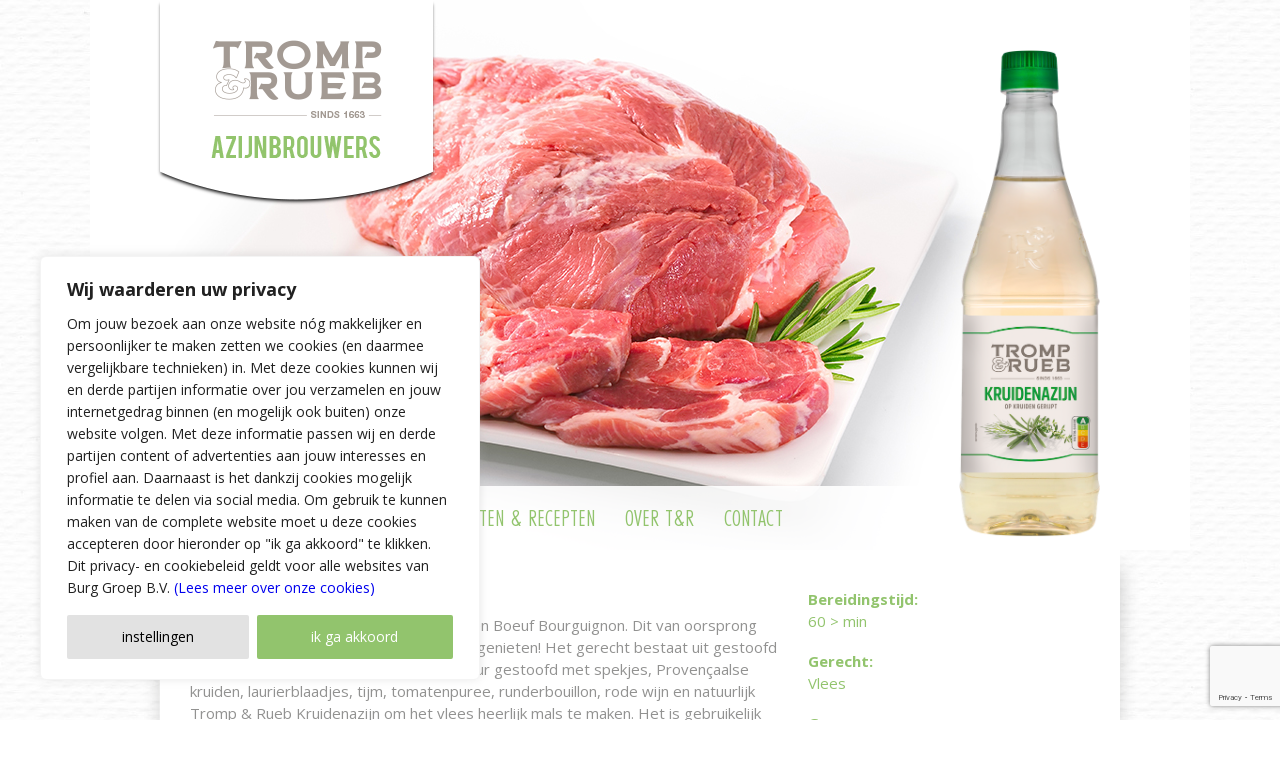

--- FILE ---
content_type: text/html; charset=utf-8
request_url: https://www.google.com/recaptcha/api2/anchor?ar=1&k=6LdAXc4kAAAAADI9PnpvG1zzOmoXvAyJn9Keo6hj&co=aHR0cHM6Ly93d3cudHJvbXBlbnJ1ZWIubmw6NDQz&hl=en&v=PoyoqOPhxBO7pBk68S4YbpHZ&size=invisible&anchor-ms=20000&execute-ms=30000&cb=oc9epcu3g3vz
body_size: 48553
content:
<!DOCTYPE HTML><html dir="ltr" lang="en"><head><meta http-equiv="Content-Type" content="text/html; charset=UTF-8">
<meta http-equiv="X-UA-Compatible" content="IE=edge">
<title>reCAPTCHA</title>
<style type="text/css">
/* cyrillic-ext */
@font-face {
  font-family: 'Roboto';
  font-style: normal;
  font-weight: 400;
  font-stretch: 100%;
  src: url(//fonts.gstatic.com/s/roboto/v48/KFO7CnqEu92Fr1ME7kSn66aGLdTylUAMa3GUBHMdazTgWw.woff2) format('woff2');
  unicode-range: U+0460-052F, U+1C80-1C8A, U+20B4, U+2DE0-2DFF, U+A640-A69F, U+FE2E-FE2F;
}
/* cyrillic */
@font-face {
  font-family: 'Roboto';
  font-style: normal;
  font-weight: 400;
  font-stretch: 100%;
  src: url(//fonts.gstatic.com/s/roboto/v48/KFO7CnqEu92Fr1ME7kSn66aGLdTylUAMa3iUBHMdazTgWw.woff2) format('woff2');
  unicode-range: U+0301, U+0400-045F, U+0490-0491, U+04B0-04B1, U+2116;
}
/* greek-ext */
@font-face {
  font-family: 'Roboto';
  font-style: normal;
  font-weight: 400;
  font-stretch: 100%;
  src: url(//fonts.gstatic.com/s/roboto/v48/KFO7CnqEu92Fr1ME7kSn66aGLdTylUAMa3CUBHMdazTgWw.woff2) format('woff2');
  unicode-range: U+1F00-1FFF;
}
/* greek */
@font-face {
  font-family: 'Roboto';
  font-style: normal;
  font-weight: 400;
  font-stretch: 100%;
  src: url(//fonts.gstatic.com/s/roboto/v48/KFO7CnqEu92Fr1ME7kSn66aGLdTylUAMa3-UBHMdazTgWw.woff2) format('woff2');
  unicode-range: U+0370-0377, U+037A-037F, U+0384-038A, U+038C, U+038E-03A1, U+03A3-03FF;
}
/* math */
@font-face {
  font-family: 'Roboto';
  font-style: normal;
  font-weight: 400;
  font-stretch: 100%;
  src: url(//fonts.gstatic.com/s/roboto/v48/KFO7CnqEu92Fr1ME7kSn66aGLdTylUAMawCUBHMdazTgWw.woff2) format('woff2');
  unicode-range: U+0302-0303, U+0305, U+0307-0308, U+0310, U+0312, U+0315, U+031A, U+0326-0327, U+032C, U+032F-0330, U+0332-0333, U+0338, U+033A, U+0346, U+034D, U+0391-03A1, U+03A3-03A9, U+03B1-03C9, U+03D1, U+03D5-03D6, U+03F0-03F1, U+03F4-03F5, U+2016-2017, U+2034-2038, U+203C, U+2040, U+2043, U+2047, U+2050, U+2057, U+205F, U+2070-2071, U+2074-208E, U+2090-209C, U+20D0-20DC, U+20E1, U+20E5-20EF, U+2100-2112, U+2114-2115, U+2117-2121, U+2123-214F, U+2190, U+2192, U+2194-21AE, U+21B0-21E5, U+21F1-21F2, U+21F4-2211, U+2213-2214, U+2216-22FF, U+2308-230B, U+2310, U+2319, U+231C-2321, U+2336-237A, U+237C, U+2395, U+239B-23B7, U+23D0, U+23DC-23E1, U+2474-2475, U+25AF, U+25B3, U+25B7, U+25BD, U+25C1, U+25CA, U+25CC, U+25FB, U+266D-266F, U+27C0-27FF, U+2900-2AFF, U+2B0E-2B11, U+2B30-2B4C, U+2BFE, U+3030, U+FF5B, U+FF5D, U+1D400-1D7FF, U+1EE00-1EEFF;
}
/* symbols */
@font-face {
  font-family: 'Roboto';
  font-style: normal;
  font-weight: 400;
  font-stretch: 100%;
  src: url(//fonts.gstatic.com/s/roboto/v48/KFO7CnqEu92Fr1ME7kSn66aGLdTylUAMaxKUBHMdazTgWw.woff2) format('woff2');
  unicode-range: U+0001-000C, U+000E-001F, U+007F-009F, U+20DD-20E0, U+20E2-20E4, U+2150-218F, U+2190, U+2192, U+2194-2199, U+21AF, U+21E6-21F0, U+21F3, U+2218-2219, U+2299, U+22C4-22C6, U+2300-243F, U+2440-244A, U+2460-24FF, U+25A0-27BF, U+2800-28FF, U+2921-2922, U+2981, U+29BF, U+29EB, U+2B00-2BFF, U+4DC0-4DFF, U+FFF9-FFFB, U+10140-1018E, U+10190-1019C, U+101A0, U+101D0-101FD, U+102E0-102FB, U+10E60-10E7E, U+1D2C0-1D2D3, U+1D2E0-1D37F, U+1F000-1F0FF, U+1F100-1F1AD, U+1F1E6-1F1FF, U+1F30D-1F30F, U+1F315, U+1F31C, U+1F31E, U+1F320-1F32C, U+1F336, U+1F378, U+1F37D, U+1F382, U+1F393-1F39F, U+1F3A7-1F3A8, U+1F3AC-1F3AF, U+1F3C2, U+1F3C4-1F3C6, U+1F3CA-1F3CE, U+1F3D4-1F3E0, U+1F3ED, U+1F3F1-1F3F3, U+1F3F5-1F3F7, U+1F408, U+1F415, U+1F41F, U+1F426, U+1F43F, U+1F441-1F442, U+1F444, U+1F446-1F449, U+1F44C-1F44E, U+1F453, U+1F46A, U+1F47D, U+1F4A3, U+1F4B0, U+1F4B3, U+1F4B9, U+1F4BB, U+1F4BF, U+1F4C8-1F4CB, U+1F4D6, U+1F4DA, U+1F4DF, U+1F4E3-1F4E6, U+1F4EA-1F4ED, U+1F4F7, U+1F4F9-1F4FB, U+1F4FD-1F4FE, U+1F503, U+1F507-1F50B, U+1F50D, U+1F512-1F513, U+1F53E-1F54A, U+1F54F-1F5FA, U+1F610, U+1F650-1F67F, U+1F687, U+1F68D, U+1F691, U+1F694, U+1F698, U+1F6AD, U+1F6B2, U+1F6B9-1F6BA, U+1F6BC, U+1F6C6-1F6CF, U+1F6D3-1F6D7, U+1F6E0-1F6EA, U+1F6F0-1F6F3, U+1F6F7-1F6FC, U+1F700-1F7FF, U+1F800-1F80B, U+1F810-1F847, U+1F850-1F859, U+1F860-1F887, U+1F890-1F8AD, U+1F8B0-1F8BB, U+1F8C0-1F8C1, U+1F900-1F90B, U+1F93B, U+1F946, U+1F984, U+1F996, U+1F9E9, U+1FA00-1FA6F, U+1FA70-1FA7C, U+1FA80-1FA89, U+1FA8F-1FAC6, U+1FACE-1FADC, U+1FADF-1FAE9, U+1FAF0-1FAF8, U+1FB00-1FBFF;
}
/* vietnamese */
@font-face {
  font-family: 'Roboto';
  font-style: normal;
  font-weight: 400;
  font-stretch: 100%;
  src: url(//fonts.gstatic.com/s/roboto/v48/KFO7CnqEu92Fr1ME7kSn66aGLdTylUAMa3OUBHMdazTgWw.woff2) format('woff2');
  unicode-range: U+0102-0103, U+0110-0111, U+0128-0129, U+0168-0169, U+01A0-01A1, U+01AF-01B0, U+0300-0301, U+0303-0304, U+0308-0309, U+0323, U+0329, U+1EA0-1EF9, U+20AB;
}
/* latin-ext */
@font-face {
  font-family: 'Roboto';
  font-style: normal;
  font-weight: 400;
  font-stretch: 100%;
  src: url(//fonts.gstatic.com/s/roboto/v48/KFO7CnqEu92Fr1ME7kSn66aGLdTylUAMa3KUBHMdazTgWw.woff2) format('woff2');
  unicode-range: U+0100-02BA, U+02BD-02C5, U+02C7-02CC, U+02CE-02D7, U+02DD-02FF, U+0304, U+0308, U+0329, U+1D00-1DBF, U+1E00-1E9F, U+1EF2-1EFF, U+2020, U+20A0-20AB, U+20AD-20C0, U+2113, U+2C60-2C7F, U+A720-A7FF;
}
/* latin */
@font-face {
  font-family: 'Roboto';
  font-style: normal;
  font-weight: 400;
  font-stretch: 100%;
  src: url(//fonts.gstatic.com/s/roboto/v48/KFO7CnqEu92Fr1ME7kSn66aGLdTylUAMa3yUBHMdazQ.woff2) format('woff2');
  unicode-range: U+0000-00FF, U+0131, U+0152-0153, U+02BB-02BC, U+02C6, U+02DA, U+02DC, U+0304, U+0308, U+0329, U+2000-206F, U+20AC, U+2122, U+2191, U+2193, U+2212, U+2215, U+FEFF, U+FFFD;
}
/* cyrillic-ext */
@font-face {
  font-family: 'Roboto';
  font-style: normal;
  font-weight: 500;
  font-stretch: 100%;
  src: url(//fonts.gstatic.com/s/roboto/v48/KFO7CnqEu92Fr1ME7kSn66aGLdTylUAMa3GUBHMdazTgWw.woff2) format('woff2');
  unicode-range: U+0460-052F, U+1C80-1C8A, U+20B4, U+2DE0-2DFF, U+A640-A69F, U+FE2E-FE2F;
}
/* cyrillic */
@font-face {
  font-family: 'Roboto';
  font-style: normal;
  font-weight: 500;
  font-stretch: 100%;
  src: url(//fonts.gstatic.com/s/roboto/v48/KFO7CnqEu92Fr1ME7kSn66aGLdTylUAMa3iUBHMdazTgWw.woff2) format('woff2');
  unicode-range: U+0301, U+0400-045F, U+0490-0491, U+04B0-04B1, U+2116;
}
/* greek-ext */
@font-face {
  font-family: 'Roboto';
  font-style: normal;
  font-weight: 500;
  font-stretch: 100%;
  src: url(//fonts.gstatic.com/s/roboto/v48/KFO7CnqEu92Fr1ME7kSn66aGLdTylUAMa3CUBHMdazTgWw.woff2) format('woff2');
  unicode-range: U+1F00-1FFF;
}
/* greek */
@font-face {
  font-family: 'Roboto';
  font-style: normal;
  font-weight: 500;
  font-stretch: 100%;
  src: url(//fonts.gstatic.com/s/roboto/v48/KFO7CnqEu92Fr1ME7kSn66aGLdTylUAMa3-UBHMdazTgWw.woff2) format('woff2');
  unicode-range: U+0370-0377, U+037A-037F, U+0384-038A, U+038C, U+038E-03A1, U+03A3-03FF;
}
/* math */
@font-face {
  font-family: 'Roboto';
  font-style: normal;
  font-weight: 500;
  font-stretch: 100%;
  src: url(//fonts.gstatic.com/s/roboto/v48/KFO7CnqEu92Fr1ME7kSn66aGLdTylUAMawCUBHMdazTgWw.woff2) format('woff2');
  unicode-range: U+0302-0303, U+0305, U+0307-0308, U+0310, U+0312, U+0315, U+031A, U+0326-0327, U+032C, U+032F-0330, U+0332-0333, U+0338, U+033A, U+0346, U+034D, U+0391-03A1, U+03A3-03A9, U+03B1-03C9, U+03D1, U+03D5-03D6, U+03F0-03F1, U+03F4-03F5, U+2016-2017, U+2034-2038, U+203C, U+2040, U+2043, U+2047, U+2050, U+2057, U+205F, U+2070-2071, U+2074-208E, U+2090-209C, U+20D0-20DC, U+20E1, U+20E5-20EF, U+2100-2112, U+2114-2115, U+2117-2121, U+2123-214F, U+2190, U+2192, U+2194-21AE, U+21B0-21E5, U+21F1-21F2, U+21F4-2211, U+2213-2214, U+2216-22FF, U+2308-230B, U+2310, U+2319, U+231C-2321, U+2336-237A, U+237C, U+2395, U+239B-23B7, U+23D0, U+23DC-23E1, U+2474-2475, U+25AF, U+25B3, U+25B7, U+25BD, U+25C1, U+25CA, U+25CC, U+25FB, U+266D-266F, U+27C0-27FF, U+2900-2AFF, U+2B0E-2B11, U+2B30-2B4C, U+2BFE, U+3030, U+FF5B, U+FF5D, U+1D400-1D7FF, U+1EE00-1EEFF;
}
/* symbols */
@font-face {
  font-family: 'Roboto';
  font-style: normal;
  font-weight: 500;
  font-stretch: 100%;
  src: url(//fonts.gstatic.com/s/roboto/v48/KFO7CnqEu92Fr1ME7kSn66aGLdTylUAMaxKUBHMdazTgWw.woff2) format('woff2');
  unicode-range: U+0001-000C, U+000E-001F, U+007F-009F, U+20DD-20E0, U+20E2-20E4, U+2150-218F, U+2190, U+2192, U+2194-2199, U+21AF, U+21E6-21F0, U+21F3, U+2218-2219, U+2299, U+22C4-22C6, U+2300-243F, U+2440-244A, U+2460-24FF, U+25A0-27BF, U+2800-28FF, U+2921-2922, U+2981, U+29BF, U+29EB, U+2B00-2BFF, U+4DC0-4DFF, U+FFF9-FFFB, U+10140-1018E, U+10190-1019C, U+101A0, U+101D0-101FD, U+102E0-102FB, U+10E60-10E7E, U+1D2C0-1D2D3, U+1D2E0-1D37F, U+1F000-1F0FF, U+1F100-1F1AD, U+1F1E6-1F1FF, U+1F30D-1F30F, U+1F315, U+1F31C, U+1F31E, U+1F320-1F32C, U+1F336, U+1F378, U+1F37D, U+1F382, U+1F393-1F39F, U+1F3A7-1F3A8, U+1F3AC-1F3AF, U+1F3C2, U+1F3C4-1F3C6, U+1F3CA-1F3CE, U+1F3D4-1F3E0, U+1F3ED, U+1F3F1-1F3F3, U+1F3F5-1F3F7, U+1F408, U+1F415, U+1F41F, U+1F426, U+1F43F, U+1F441-1F442, U+1F444, U+1F446-1F449, U+1F44C-1F44E, U+1F453, U+1F46A, U+1F47D, U+1F4A3, U+1F4B0, U+1F4B3, U+1F4B9, U+1F4BB, U+1F4BF, U+1F4C8-1F4CB, U+1F4D6, U+1F4DA, U+1F4DF, U+1F4E3-1F4E6, U+1F4EA-1F4ED, U+1F4F7, U+1F4F9-1F4FB, U+1F4FD-1F4FE, U+1F503, U+1F507-1F50B, U+1F50D, U+1F512-1F513, U+1F53E-1F54A, U+1F54F-1F5FA, U+1F610, U+1F650-1F67F, U+1F687, U+1F68D, U+1F691, U+1F694, U+1F698, U+1F6AD, U+1F6B2, U+1F6B9-1F6BA, U+1F6BC, U+1F6C6-1F6CF, U+1F6D3-1F6D7, U+1F6E0-1F6EA, U+1F6F0-1F6F3, U+1F6F7-1F6FC, U+1F700-1F7FF, U+1F800-1F80B, U+1F810-1F847, U+1F850-1F859, U+1F860-1F887, U+1F890-1F8AD, U+1F8B0-1F8BB, U+1F8C0-1F8C1, U+1F900-1F90B, U+1F93B, U+1F946, U+1F984, U+1F996, U+1F9E9, U+1FA00-1FA6F, U+1FA70-1FA7C, U+1FA80-1FA89, U+1FA8F-1FAC6, U+1FACE-1FADC, U+1FADF-1FAE9, U+1FAF0-1FAF8, U+1FB00-1FBFF;
}
/* vietnamese */
@font-face {
  font-family: 'Roboto';
  font-style: normal;
  font-weight: 500;
  font-stretch: 100%;
  src: url(//fonts.gstatic.com/s/roboto/v48/KFO7CnqEu92Fr1ME7kSn66aGLdTylUAMa3OUBHMdazTgWw.woff2) format('woff2');
  unicode-range: U+0102-0103, U+0110-0111, U+0128-0129, U+0168-0169, U+01A0-01A1, U+01AF-01B0, U+0300-0301, U+0303-0304, U+0308-0309, U+0323, U+0329, U+1EA0-1EF9, U+20AB;
}
/* latin-ext */
@font-face {
  font-family: 'Roboto';
  font-style: normal;
  font-weight: 500;
  font-stretch: 100%;
  src: url(//fonts.gstatic.com/s/roboto/v48/KFO7CnqEu92Fr1ME7kSn66aGLdTylUAMa3KUBHMdazTgWw.woff2) format('woff2');
  unicode-range: U+0100-02BA, U+02BD-02C5, U+02C7-02CC, U+02CE-02D7, U+02DD-02FF, U+0304, U+0308, U+0329, U+1D00-1DBF, U+1E00-1E9F, U+1EF2-1EFF, U+2020, U+20A0-20AB, U+20AD-20C0, U+2113, U+2C60-2C7F, U+A720-A7FF;
}
/* latin */
@font-face {
  font-family: 'Roboto';
  font-style: normal;
  font-weight: 500;
  font-stretch: 100%;
  src: url(//fonts.gstatic.com/s/roboto/v48/KFO7CnqEu92Fr1ME7kSn66aGLdTylUAMa3yUBHMdazQ.woff2) format('woff2');
  unicode-range: U+0000-00FF, U+0131, U+0152-0153, U+02BB-02BC, U+02C6, U+02DA, U+02DC, U+0304, U+0308, U+0329, U+2000-206F, U+20AC, U+2122, U+2191, U+2193, U+2212, U+2215, U+FEFF, U+FFFD;
}
/* cyrillic-ext */
@font-face {
  font-family: 'Roboto';
  font-style: normal;
  font-weight: 900;
  font-stretch: 100%;
  src: url(//fonts.gstatic.com/s/roboto/v48/KFO7CnqEu92Fr1ME7kSn66aGLdTylUAMa3GUBHMdazTgWw.woff2) format('woff2');
  unicode-range: U+0460-052F, U+1C80-1C8A, U+20B4, U+2DE0-2DFF, U+A640-A69F, U+FE2E-FE2F;
}
/* cyrillic */
@font-face {
  font-family: 'Roboto';
  font-style: normal;
  font-weight: 900;
  font-stretch: 100%;
  src: url(//fonts.gstatic.com/s/roboto/v48/KFO7CnqEu92Fr1ME7kSn66aGLdTylUAMa3iUBHMdazTgWw.woff2) format('woff2');
  unicode-range: U+0301, U+0400-045F, U+0490-0491, U+04B0-04B1, U+2116;
}
/* greek-ext */
@font-face {
  font-family: 'Roboto';
  font-style: normal;
  font-weight: 900;
  font-stretch: 100%;
  src: url(//fonts.gstatic.com/s/roboto/v48/KFO7CnqEu92Fr1ME7kSn66aGLdTylUAMa3CUBHMdazTgWw.woff2) format('woff2');
  unicode-range: U+1F00-1FFF;
}
/* greek */
@font-face {
  font-family: 'Roboto';
  font-style: normal;
  font-weight: 900;
  font-stretch: 100%;
  src: url(//fonts.gstatic.com/s/roboto/v48/KFO7CnqEu92Fr1ME7kSn66aGLdTylUAMa3-UBHMdazTgWw.woff2) format('woff2');
  unicode-range: U+0370-0377, U+037A-037F, U+0384-038A, U+038C, U+038E-03A1, U+03A3-03FF;
}
/* math */
@font-face {
  font-family: 'Roboto';
  font-style: normal;
  font-weight: 900;
  font-stretch: 100%;
  src: url(//fonts.gstatic.com/s/roboto/v48/KFO7CnqEu92Fr1ME7kSn66aGLdTylUAMawCUBHMdazTgWw.woff2) format('woff2');
  unicode-range: U+0302-0303, U+0305, U+0307-0308, U+0310, U+0312, U+0315, U+031A, U+0326-0327, U+032C, U+032F-0330, U+0332-0333, U+0338, U+033A, U+0346, U+034D, U+0391-03A1, U+03A3-03A9, U+03B1-03C9, U+03D1, U+03D5-03D6, U+03F0-03F1, U+03F4-03F5, U+2016-2017, U+2034-2038, U+203C, U+2040, U+2043, U+2047, U+2050, U+2057, U+205F, U+2070-2071, U+2074-208E, U+2090-209C, U+20D0-20DC, U+20E1, U+20E5-20EF, U+2100-2112, U+2114-2115, U+2117-2121, U+2123-214F, U+2190, U+2192, U+2194-21AE, U+21B0-21E5, U+21F1-21F2, U+21F4-2211, U+2213-2214, U+2216-22FF, U+2308-230B, U+2310, U+2319, U+231C-2321, U+2336-237A, U+237C, U+2395, U+239B-23B7, U+23D0, U+23DC-23E1, U+2474-2475, U+25AF, U+25B3, U+25B7, U+25BD, U+25C1, U+25CA, U+25CC, U+25FB, U+266D-266F, U+27C0-27FF, U+2900-2AFF, U+2B0E-2B11, U+2B30-2B4C, U+2BFE, U+3030, U+FF5B, U+FF5D, U+1D400-1D7FF, U+1EE00-1EEFF;
}
/* symbols */
@font-face {
  font-family: 'Roboto';
  font-style: normal;
  font-weight: 900;
  font-stretch: 100%;
  src: url(//fonts.gstatic.com/s/roboto/v48/KFO7CnqEu92Fr1ME7kSn66aGLdTylUAMaxKUBHMdazTgWw.woff2) format('woff2');
  unicode-range: U+0001-000C, U+000E-001F, U+007F-009F, U+20DD-20E0, U+20E2-20E4, U+2150-218F, U+2190, U+2192, U+2194-2199, U+21AF, U+21E6-21F0, U+21F3, U+2218-2219, U+2299, U+22C4-22C6, U+2300-243F, U+2440-244A, U+2460-24FF, U+25A0-27BF, U+2800-28FF, U+2921-2922, U+2981, U+29BF, U+29EB, U+2B00-2BFF, U+4DC0-4DFF, U+FFF9-FFFB, U+10140-1018E, U+10190-1019C, U+101A0, U+101D0-101FD, U+102E0-102FB, U+10E60-10E7E, U+1D2C0-1D2D3, U+1D2E0-1D37F, U+1F000-1F0FF, U+1F100-1F1AD, U+1F1E6-1F1FF, U+1F30D-1F30F, U+1F315, U+1F31C, U+1F31E, U+1F320-1F32C, U+1F336, U+1F378, U+1F37D, U+1F382, U+1F393-1F39F, U+1F3A7-1F3A8, U+1F3AC-1F3AF, U+1F3C2, U+1F3C4-1F3C6, U+1F3CA-1F3CE, U+1F3D4-1F3E0, U+1F3ED, U+1F3F1-1F3F3, U+1F3F5-1F3F7, U+1F408, U+1F415, U+1F41F, U+1F426, U+1F43F, U+1F441-1F442, U+1F444, U+1F446-1F449, U+1F44C-1F44E, U+1F453, U+1F46A, U+1F47D, U+1F4A3, U+1F4B0, U+1F4B3, U+1F4B9, U+1F4BB, U+1F4BF, U+1F4C8-1F4CB, U+1F4D6, U+1F4DA, U+1F4DF, U+1F4E3-1F4E6, U+1F4EA-1F4ED, U+1F4F7, U+1F4F9-1F4FB, U+1F4FD-1F4FE, U+1F503, U+1F507-1F50B, U+1F50D, U+1F512-1F513, U+1F53E-1F54A, U+1F54F-1F5FA, U+1F610, U+1F650-1F67F, U+1F687, U+1F68D, U+1F691, U+1F694, U+1F698, U+1F6AD, U+1F6B2, U+1F6B9-1F6BA, U+1F6BC, U+1F6C6-1F6CF, U+1F6D3-1F6D7, U+1F6E0-1F6EA, U+1F6F0-1F6F3, U+1F6F7-1F6FC, U+1F700-1F7FF, U+1F800-1F80B, U+1F810-1F847, U+1F850-1F859, U+1F860-1F887, U+1F890-1F8AD, U+1F8B0-1F8BB, U+1F8C0-1F8C1, U+1F900-1F90B, U+1F93B, U+1F946, U+1F984, U+1F996, U+1F9E9, U+1FA00-1FA6F, U+1FA70-1FA7C, U+1FA80-1FA89, U+1FA8F-1FAC6, U+1FACE-1FADC, U+1FADF-1FAE9, U+1FAF0-1FAF8, U+1FB00-1FBFF;
}
/* vietnamese */
@font-face {
  font-family: 'Roboto';
  font-style: normal;
  font-weight: 900;
  font-stretch: 100%;
  src: url(//fonts.gstatic.com/s/roboto/v48/KFO7CnqEu92Fr1ME7kSn66aGLdTylUAMa3OUBHMdazTgWw.woff2) format('woff2');
  unicode-range: U+0102-0103, U+0110-0111, U+0128-0129, U+0168-0169, U+01A0-01A1, U+01AF-01B0, U+0300-0301, U+0303-0304, U+0308-0309, U+0323, U+0329, U+1EA0-1EF9, U+20AB;
}
/* latin-ext */
@font-face {
  font-family: 'Roboto';
  font-style: normal;
  font-weight: 900;
  font-stretch: 100%;
  src: url(//fonts.gstatic.com/s/roboto/v48/KFO7CnqEu92Fr1ME7kSn66aGLdTylUAMa3KUBHMdazTgWw.woff2) format('woff2');
  unicode-range: U+0100-02BA, U+02BD-02C5, U+02C7-02CC, U+02CE-02D7, U+02DD-02FF, U+0304, U+0308, U+0329, U+1D00-1DBF, U+1E00-1E9F, U+1EF2-1EFF, U+2020, U+20A0-20AB, U+20AD-20C0, U+2113, U+2C60-2C7F, U+A720-A7FF;
}
/* latin */
@font-face {
  font-family: 'Roboto';
  font-style: normal;
  font-weight: 900;
  font-stretch: 100%;
  src: url(//fonts.gstatic.com/s/roboto/v48/KFO7CnqEu92Fr1ME7kSn66aGLdTylUAMa3yUBHMdazQ.woff2) format('woff2');
  unicode-range: U+0000-00FF, U+0131, U+0152-0153, U+02BB-02BC, U+02C6, U+02DA, U+02DC, U+0304, U+0308, U+0329, U+2000-206F, U+20AC, U+2122, U+2191, U+2193, U+2212, U+2215, U+FEFF, U+FFFD;
}

</style>
<link rel="stylesheet" type="text/css" href="https://www.gstatic.com/recaptcha/releases/PoyoqOPhxBO7pBk68S4YbpHZ/styles__ltr.css">
<script nonce="jJf4DLZ04OsuV1RlNd7kwA" type="text/javascript">window['__recaptcha_api'] = 'https://www.google.com/recaptcha/api2/';</script>
<script type="text/javascript" src="https://www.gstatic.com/recaptcha/releases/PoyoqOPhxBO7pBk68S4YbpHZ/recaptcha__en.js" nonce="jJf4DLZ04OsuV1RlNd7kwA">
      
    </script></head>
<body><div id="rc-anchor-alert" class="rc-anchor-alert"></div>
<input type="hidden" id="recaptcha-token" value="[base64]">
<script type="text/javascript" nonce="jJf4DLZ04OsuV1RlNd7kwA">
      recaptcha.anchor.Main.init("[\x22ainput\x22,[\x22bgdata\x22,\x22\x22,\[base64]/[base64]/bmV3IFpbdF0obVswXSk6Sz09Mj9uZXcgWlt0XShtWzBdLG1bMV0pOks9PTM/bmV3IFpbdF0obVswXSxtWzFdLG1bMl0pOks9PTQ/[base64]/[base64]/[base64]/[base64]/[base64]/[base64]/[base64]/[base64]/[base64]/[base64]/[base64]/[base64]/[base64]/[base64]\\u003d\\u003d\x22,\[base64]\\u003d\x22,\[base64]/DqMK7woXCkcOlITjCvMKDw6bDnmYFwrDCm2HDn8OXa8KHwrLCtcKAZz/DlFPCucKyBsKmwrzCqFpow6LCs8Ozw5lrD8K3H1/CusKCRUN7w4vCrgZIdsOgwoFWWcK0w6ZYwp8Hw5YSwoENasKvw5/CuMKPwrrDrcK1ME3Dl3bDjUHCphVRwqDCiCk6acKqw7F6bcKHJz8pJxRSBMO0wojDmsK2w4vCn8KwWsOqBX0xC8KGeHsuwoXDnsOcw7/CusOnw7w8w4pfJsO8wofDjgnDsHcQw7Fzw5dRwqvChkUeAXdrwp5Vw4zCgcKEZW8caMO2w44QBGBnwoVhw5U1CUk2wqfCnk/Dp3kQV8KGYC3CqsO1DUBiPmXDk8OKwqvCsAoUXsOow7rCtzFvIUnDqwTDi28rwptTMsKRw6/Cv8KLCRwyw5LCoxrCpAN0wpsbw4LCums6fhc4wobCgMK4EMKSEjfChkTDjsKowrjDpn5LRMKUdXzDqT7CqcO9wp1KWD/[base64]/CqcKpUgrDvcO8wqbCvS0EXsO+ZcOew74zd8Oqw7HCtB0Ow7rChsOODj3DrRzCnMKnw5XDngrDiFUscMKEKC7Ds27CqsOaw6s+fcKISTEmScKdw5fChyLDtcK2GMOUw4nDicKfwosddi/[base64]/NhjChiJPLHzCnnTCkxUtwoZow6/DrcKow7rDmU/DhMKww5nCnMOLw7McHcOHBcOVPhsoM1Q8a8KDw45Ww4d0wq4dw6IXw7U3w7I2wrfDj8OqNxl+w45HSz7DlMKhA8Kkw73CucKXBMOmBXjDpQ/CsMKSfyjCpsOnwqfCqcOlS8OOdMO8PcKoQxTDh8KlfCcDwpsIGMOiw5IuwrzCoMKVPh5xwrM4W8O9UsKDTHzDgFjDlMKZE8KJe8OZbMKsdGNCwrcgwq4gw6FBcsOtw5bCt2vDhsO/w7bCvcKSwqnCncKpw6rCtcKiw6/Dni1Ie01kWMKMwrQwRljCjQ7DkHHClcK5LsKow60SVsKHN8KpS8K4VWFGBcO2D3luOTbCtw3DghBTdsOZw6TDvsObw6kTKSLCildhwoXDsj/CsnJqwojDtsKqCWPDqG3CtcO6AzDDsm3CtsKyNsKVaMOtw4vDqsOHw4g/wqjCpsKOLxrCqWPDnk3CgBBFw7XDkBMTUmxUDMKLX8Oqw4LDgsObQcObwrMBd8KpwoXDlMORw5LCgsK2wp/DqhHDhhDDsm9bOnTDvRrCmSjChMOeKsKyX0Amb1/ChMOTOWPDj8K9w4zDqMOKXmAfwrHClj7Dh8Kdwq1UwoU2VcKhKsKQM8K/FRbCgR7CvMKoK3A7w6drwr17wpXDolMyYVYTMMO2w6FwRSHCm8KGWcK4GsKIw5dAw7fDkT7ChEDCjSrDn8KWKMKNOXdpNj9fP8KxPcO7OcOfO245w63DtGvDgcO8WcKJwpvClcORwrEmbMKPwoPCmwjCkMKOwr/[base64]/Cv8KnwoRJw7k1a17CtQLDocKmw5XDgcOUBSRWU04qFWbDo0fCoCDDujJ2wrLCkV/CgCDCtsKIw703wrw4HUpvGMOgw5/Dpxsqwo3CihNswp/ClXYvw4Imw5FVw7cowoHCiMOqCMOfwr54SmFnw6DDonLCjcKgZkxtwrPCugoJFcKpNAcVPixrG8O7wpbDuMKAVcKWwrvDqDvDvS7CiwQUw73CiAzDjT3Dp8O4Q3QOwoPDnjDDqgnCjcKqYhI5VMKkw5pvAS3CisKww6rCjcK8YcOLwrUQWC8VYRXCvAPCssOqNcKRWV/Cnkd/ScKtwp5Dw6l7wonCnsOnwrvCkcK0O8O2WAjDp8OOwp/CjUlHwp4ScMKFw5N9Z8KqH37DunDCvAA6IcKQX0fDjsKbwp/CijPDsgTCpMKwRGlfwo/CniPCnkHCpCJuCcKLX8ORLEHDoMOawr/DpMKkIQfCn3I/BsOKCsOAwrt/w7PCv8OaGcKVw5HCuQLClyrCkmovUMKZViMzw4rCtQEMacOVwqXCh1rDjicewo8pwrh5K3bCqULDhXDDpAXDu1vDiRnChMOVwpU1w4YHw5bDiEkewr9/[base64]/DusKLHlzDhAg9woA9w71EwpFhwrh5GcKPFUx4K3rCn8KOw5VTw7MqMcOpwqQZw7nDtm3ChsKudcKKw7zCn8KpGMKjwrLCocOOeMOtcsKgw7rDtcOtwr4Ew706wobDvnMcwrTCoRvDs8Kzwp5xw5DCisOiVHfDpsONTwzDi1/CvcKJGg/CoMOjw4nDmkk4wrpfw4VDLsKJIVRZQjcfw6phwr3CqzYlZMKSIsOXWcKow67CtsOaWQDCjsO7KsKiQsKEw6JMw4cuw6/CvcK/wqEMwqXDqsKRwo0VwrTDlWbCuTcNwrs1wpBYw6TDlw9bXcKlw7XDqMKyHEkNW8KUw753w5jDmCE0wqfDkMOTwrnCnsKzwrbCpsK1S8KcwqJLwr0Dwoh2w4jCiDw6w43CjwTDnQrDmDZTd8OywpZew5IvD8OGwqrDnsK2TD/ChAQzWS7CmcO3E8OgwrTDuR/[base64]/Du8OVwrMEw6jCjQjDqAV6wp/DkgZBEm0/woAPwqnDr8Oqw4oyw7JqWsO4eFUzOiZ+alrCtcKyw4ogwo0jw63ChsOnLcKZTMKRH23CmFbDqMKhRykjND1pwqdMQFPCicKpf8Kuw7DDlEzCl8OYw4TDpcKqw4/CqH/Cn8O3S07Dj8Obwr/DtcK/w7TCusKvORPCsCjDtMKXw4DCncOMHMKiw4LDkhkSeTcLBsO5TxB0V8OYRMOSMB5dwqTCgcOEa8KRZ0wHwpzDvhxTw54cGcOvwrfCh293w7t6DsKzwqbDucOxw5XCgMK/[base64]/wojCsk82wqLDrVlBPsOSwrdZw5LDkFDCmlIRwr/CgsOyw7rCg8Kew5AEAzdWfUXCoDhqWcO/TV3DmsKRRwV3NMOJwphCUj8PX8OKw6zDiTvDh8OtVMO9dsOMPsKhw5dvZzgUbAQ2MC5CwqHDsFktVjgMw6Fgwoo+w63DljF/cCVSBz3Cn8Knw6B2UR4wLsOQwpjDgi3DucOiJGPDuiF2Ez53woDCrAsowqcSS2PCqMOxwrHChjDCplrDrysPwrHDkMOdw50uw5J3Yk7CpcKTw7LDjMObTcOtKMOgwqpXw7sddSLDrMKJwoDCoi0JJGjDrcO9S8KRwqdlwq3CvBZBCMO/[base64]/CuzRAw6nCpHFpwpYJeHfClwwpw5TClsK4w5N8CGTCnDrDhcK7OcKRwrXDulg3E8K4wp3DiMO2NDU9w47Ct8OUV8KWwqXDjwTCk0pld8KOwoPDvsOXZMKgwoFdw7YSKVHDtcKZERM/FyDCiQfDmMKVw7zDmsO7w6TCs8OGUsK3wpPDnAvDhQ3DpWw9wqnDrcK6XcK7E8KLEkIfwp8SwqokbRrDghJvw4XCiynDhmV1wpvDmB/DqkF8w4rCv38nw4wOwqjCvkrCsiEBw7bCs0xWOCpdflrDiBEDNsOYVXzCr8O8VsOiwo9wD8K1woHCgMOHw7LCgRTCmX4jHicIAXkiw4DDiyFfWCDCkFp/wqTCvsOSw6lWE8ONw5PDnhovDMKQNinCjlHDgkYVwrfCnMKkFTZFw5jDlCPDpcKJDcKfw7E/woA1wootUMO1HcKNw5jDkMOLEjJRw7XDmcONw5YZc8OCw4fCth/[base64]/Cmn7CgxJVY8OoIkcRBsK7wqDCiw84w6/CjCTDgMKlBMK5J3jDl8KWw6DDpBXDowB9w7fClStSRXdmw7xmNMO9RcKiw7DCpT3ChS7Cs8OOXcKWP1ljRkJVw4PDo8KDwrHCqAdsGAHCkRt7P8OtdTdNUyHDs0PDjxwswqkbwosoVsK8wrh2w5M7wrJicMOEUmE7PQ/[base64]/CqsKWLjM6JgzCsMKVPMOIwrbCisO1NMKlwogBGsK5woQ8wqDCr8KqeHtewoULw7hlwpUbw6bDusK+UsK4wpRZfA/CoHUaw6gXVTNAwq8hw5XDlsOlwqTDrcK1w6VNwrx8D0HDpcKCwpLDrVvCm8O7McKHw6vCg8KacsK4CcOmfHLDscKtZUjDmcKJPMO4c2nCi8OFcsOOw7RFRsOHw5fCuXV5wp1neHEyw4LDrn/DvcKYwrbCgsKpNR41w5jDoMOGwovCjCfCuyN8wo12R8OPR8OUwpXCv8OAwqLDjHnCisOjbcKUPcKOwqzDtGdAYk5rBsOVeMOcXsKcwp3CrMKLwpIHw6Fvw57CjCoBwpnCqGHDjGbCpG/DpTktw7bCncK8I8Khw5p0LSd4w4bCjMOQcGPCt0IWwr4yw48iNMKfVhEdd8KUJT/Dmxt8w68SwozDp8O/[base64]/DskFrwpDCuWkZw4DCmEIeF8OHXsKtfsOFwopJw4bDrsOzOXnDlh/DtjDCiR/CqULDnEPCsAnCq8KJRMKNIsKSEcKBQGjCtH9bwqnCvWowG0weN1/DgmPCqzzCrMKSSUg2wrtrw6lSw5nDo8ODYUAJwq3Ck8K5wrLDucOLwrLDksOaYF7CkyYtCMKPw4vDmnoNw7R9MXHCjgVKw7jCt8KmQA3Cg8KNSMOBw5bDmSQTFMOewqfDumdMLMKJw5EYw5UTw7fDu1rCtGAHPsKFw5U/w545w7JpTcOFaxrDoMOuw5QPSMKHdMKsEhjDrcKwcUIvw6gfwozDpcOOWCnCo8OCQ8OwVsK4bcOxC8KPHcOpwqjCvAZ3wpREecOaKsKZw4pDw59wccOhSMKKaMO/JMOfw4d/OmTCt0TDt8OOwonDrMOTT8KMw5fDhcKtw7ZeOcKbdMK8w6YowpEsw4RYwrUnwovDlcO3w4PDsXN8Q8KqE8Kiw4F8wo/CpcK+w7BBWzhGw7HDpUdQLgTCm0BaHsKcw60ewp/CnCdmwqLDonfDnMOTwo/Cv8Oaw5LCusKzwrxLQMO5ACHCrsOVGMK0esKnwqYsw6bDpV0iwoLDpHN/w6HDiyl8e1LDjUnCr8KXwo/[base64]/w6fDux3CvEzCrzjDhgbDhHnDr8O9w6dDw5Zjw7dVaybCjsKewrzDucKnw4fCiH3DgcKVw49AIQwkwrN6wpgnF17CqcOywqZzw69OMw/[base64]/w6A+UsOZwqLDpMKmw4dLKMKTw7B3wo3DpTPDu8KYwphSB8KEX3YgwrfCtsK7U8KlUGZ3WsOUw41ZWcKDZcKHw4cVKCA4e8O+AsK7wrtRN8O1X8OOw6B2woPCgzHDjMOdwo/[base64]/Cx4zwrnDk8KdwqzDgThSXULClAFhAcKGbDXCoGfDqljChMOsYcO+w73CqMO5ZMKwWWrCjcOOwrpFw4g8UMO7w4HDiGPCsMO2MQcOwpU9wqDDjBfDnjjDpGwvwrtZISDCosOiw6TDrcKRS8OqwrPCuDzCi2ZyYCHCgRUqcGFawpHCk8O0IcK/w7osw6jCnV/CgMKGGmLCn8OJwpHClnwDwosewpfCvzDDiMODwq5awocSO13DvgfCl8KJwrQ9w5nCmsK3wo3CiMKFETs5woDDjUZvPnLCl8KyDMKnDcKvwrcKZ8K0PsOMwpwELg9fNSlFwqrDh1fCgHwkLcOxe2HDkcKDAU/CscOnDsOvw41cEU/CnCdKXRDDuURAwqNLwp/DpUgMw7cbPMK6W1AvOsOSw7cWwrhoTkxIIMOKwowsXsKYIcKWRcOFOwbCgsK4wrJYw67DscKHw5zDhMOeUyjDtMK2JsO1GMKPHk7DmAjDmsOZw7fCncOdw75kwq/[base64]/wrHCncOkwrnCm8OCwpfCthvCgmPCkXvDjznCkcKrcMK7w4kYwrw7LHluwqDClWl8w6czHHlEw4ljL8KWFSzCixRJwoUISsKlJcKOwpYaw4fDj8OFYcKwDcObH10ww53ClcKFHFEbRcK4wqdrwpbDnyPCtmTDp8OAw5MWajRQbEo4w5VTw4wswrUUw4ZqIHkXPm/CgQo8wpl4wrhsw6PDisOaw6vDvjPCmMKSDRvDoDXChsKKwoBZw5QUfxHDm8KzHhgmVxlLUTXDlXg3w4zDk8KDZMO4bcKAHBY3w4B4wpTDu8ODw6prOsOCw4lXZ8OwwowDw5kCCAkVw6jCisOUwp/[base64]/[base64]/wrtNZMKQLG/CnmR/wq3Ck8KIwqPDssO4w6/[base64]/[base64]/[base64]/[base64]/wpTCp8O/W8OPGV7DosOvcsOcYMKgw5PDhMKEGDV/XMOZw4zCnX7CuVoiw5g/G8KkwoPDt8OmP1cRKMOqw6XDsVABXcKvw4HCuXbDnsOfw7ovV0BDwrLDs3DDqMOMw7QtwrzDusK/wo/[base64]/Du8KVw6vCkcOOOmJkdCBTwr/DosKKAHnCiEN9AcOpMMKnw7/CrMKsB8OWWcKUwrXDnsOZwo3Dt8OxJgJ7w6VQwpAzHcOOCcOIPMOJw4pkZcK3H2XCiX/DusO/wpokUlTCpBHDp8K6RsObEcOUHcOjw6lzK8KjYx5hXG3DiE/Dg8KPw4tzFUTDpgByfghPfzVOGMOOwqTCjcO3cMKtZWgyVWnCtsOod8ObB8KAwrQXf8KvwppnF8O9woI2D1gJCHdZbzkZWcKjAlbCv0nCoAoSw6ppwqPCicKhDkYbw6JoXcOpwqrCocKQw5nCjMO/w4/Ci8OuG8OywqMwwqvCplPDjcKCT8OMecOHbQfDhWFRw6QMWMOpwoPDgUF2wosYYsK+Lz7Dl8Kyw5tBwo3Co3EjwrvDvgBmw4DDk2E4wq1hwrp7fU7DkcOSBsO1wpMMwrHCmcO/w6HCmmjCnsKtUsOFwrPDgsKmAMOQwpDCgVHCncOGPFHDj1QgWMKgwoHCmcKwPCIhw59EwqUCEHk/bsOkwrfDhcOYwp3CnFXCicObw7ZoGhrCvcKRSsKvwpvCkgQXwr/[base64]/ZcOSwqHDhQPCg8OzwptUw53DkDsxwpMJw5vDpR3DomPDvsKJw4vCuT7DtMKFwqzCg8OlwqA0w4HDqwdPfkBqwrROdcKCccKkFMOvwpxhFAHCg3nCsS/Do8KWJmPDqcKiwoDCjw8aw4vCncOBNA3ColNmQMK+ZibDumYyAXJ7csO9PWcRSg/[base64]/Dp07CvmM+Q0/CoMKLw7bCvj9Uw7DDssKNKltrw47DqmgFwrLCvhEswqHCgcOfZ8OCwpduwpMGAsOGPh/DocO+RsOyZ3HDjnNTLEBcEmvDtRJIJHDDkMOjDG8+w5tJwr4KB1kxHcOqwpbCrUzCkcO3XT/Cr8K0BmwWwpliwq9saMKaRsOTwo4FwqLCmcOiw7ABwotWwp9oBGbDh2nCuMKFClNzw6PDtSzDn8KVwrQ/BsO3w6bCj0kDI8KSDG3CiMO6DsOgw5Q9wqREw6Nuwp4Pe8OHUnxOwoJCw7jCmcKTZ0wrw63CnmolAsK7woXCh8Ocw69JdmzCgsKsXsO5BWDDpRfDjVrCq8KcTgTDviPDsW/DpsKOw5fCigcTHSk5czUNV8K5YcKVw4HCrmvDunIIw4TCtXJHJwXDoiLDkcODwobDi2sCUsO/wrcpw6s3wqXDrMKsw4ECY8OFKyV+wr1Mw5vDiMKKJzQKBAIYw611wogpwr/DmEfCg8KRw5YvDMOawqvCn1bCnjfDicKKZjzDsR5DIx/DnsKAYTQkQSfDk8ObSjVUVsOxw5pwH8OIw5bDnw/Dm2dVw5dFYGBOw4k9WVHDiVbCkivDhsOlw6vCnwkvJQXCtyEMwpXCmcOYTHN2GGXDgi4kQsKewq/[base64]/CoMOBw5jDs1Ise8Ozwo/[base64]/Dk0Fdwq9Tw6FfMsOWRDbDk8K0f8Omw6lIc8ORw4LCg8KkdAbCi8KNwoVRwqHCk8OkaVsxMcKCw5bDvcKxwq4QEXtfESkwwqHCscKhwoLDvMKZSsOFK8OFw4TDtsOHTWMewpE4w7NMfAxMwr/CmmHClx1wKsOnw4QUYV86woDDo8KXJjnCqm0sIWBACsKMP8KIwo/DoMK0w4g8C8KRwrHDnMOpw6kqE1lyXsKpw48yUsOoGkzCnE3Cs05JVsOVw4XChHoAbUEowqzDmGEgw6zDgFEdOWdHAsOeVyZxw7LCrH3CosKfZcO2w6PCszp/wqJyJSo1Y3/Co8OIw6EFwrvDj8OOYQkRbsKFNFrCkXXDucK2YVwMDW3CnsKaIh1xXDQDw747w5fDiTzDqMO2O8OwImXDlsOdEwfDmsKHHTQzw4jCs3rDpMOAw5LDoMKNwpMRw7jDqsKMWx3DvAvDskAcw5wywqTCniZuw4rChCHCtkFGw43DjxAZMsKMw5PCkSPDhAVCwqI6w6/CmsKIw5RpLWE2D8KOBsK7BsO/wqZ+w4nClcKsw7k0IgcBM8KvAEwjInsuwrzDujDCuBtHcU5jw6nCkRhvw77CkVdfw53DmivDmcKzIcKyJmgKw7PCssKawq/[base64]/DuMOXw67CgWDDgMOhw4jDoMKAKkItC8KSCQTDqsOCw7BObcKFw4xVw64Xw5bCmsKeIkfDqMOCVzAoGMOmw7pXOmN0NFnCr33ChGgWwqYwwqdoOTUKEcKowohnJDbCjwrDoFsSw5BzVjPCmcKwH0/[base64]/DgsObEEZTw4pJFMKLIsOywok6QFnClko3X8K/JxbDrcO8TsOUwoFbJcKIw7XDhDouwqsLw6A/[base64]/Dh0gPwow1fFDDisO+wqUSc3Bbw4EOwoLCisKUAcKLJyEtXWLCncKDacKlbcODQ3QGFRDDmsK7SsOkw4nDnjTDkmd0UU/DmiY5YnQzw6/DkxjDixzDjlDCosOhwonDvMO2GMK6BcOTwo92Y1FHWsK2w4rCpMOlFcOSdVllK8OTw4Z6w7HDrDxPwoDDu8Olw6Avwrd4w6nCmwDDuWjDp2jCrMK5csKoWk5xwo/DkGDDuEp2dkTDnxHCr8OJw73Dq8O7TExawq7Dv8KtYW3CnMOQw7d1w7URJ8KBPsKPLcOzwqMNcsO2w7Arw4bDnk57NB5SFcO/w6VMH8OUZQR/PUY2D8KcNMOlw7Ivw5sJw5AIX8Kka8KFKcKxCHHCugocw5FAw77CmsKrY01jd8Knw7MWKFDDqHHDuSXDmThmAi7CtQEfd8K6DsKhRQjCk8KlwqTDgV/Dt8OawqE5fzpIwq9Hw7PCoUphw7zDnkQpZSbCqMKjBCBgw7pXwr5pwpLCh1EgwqbDjcO6I1cRQAZiwqBfwqTDuxIjT8OseQgSw4nDp8OiXMOTHV/[base64]/CgcOqw5YXwo7Dk8OJw6TCtUfCkcOVw4EWEjbDpMO4fDRmIsOAw6cTw70PJSdZwpYxwoRUGhbDoQ1bEsKKFcONf8Kswq08wo0mwrvDgjt2a0/Dm0QNwqpdLyB3PMK+wrXDnwdHOQvCjVvDo8O+PcOLwqPDusOqXGUyBAdJbTPDp3bCuR/DoloUw79swpVpwpcEDQ0dI8OsZh5nwrdmEh7Co8KRJ1DCssOieMK9RsOJwrLCgsOhw7g+w6IQw6wea8KxQsK/w4vDvsOdwoU5H8KGw6FPwqfCpsO0FMOAwoBhwp84S3VJJDUOwoLCqMK/YsKnw58Uw6XDgsKFOMKcw7/CuwDCtATDkhY8wooIIsOQwq7DvMKtw7zDiQfCswg4BsKPXwpAw5PCtsKVOMOJw516w7xPwq3DkGTDr8O1GsOSWnpTwrFnw6tTR1c2w6Njw6TCth8vw7t0V8OgwrnDtcOUwr5qYcOgYSoLw5A4QMOLw43DlATDi2MmKFlHwqAAwrLDpMKmw6/[base64]/DggHDonwbNcO2Yjpew43DtFbCusOpw7Jfw5lvw5LCmcKJw6x8RlDDisO1wrrDpU3DgsKAR8Khw5PCj3TClUbDkcO3w7DDsjoQPsKnKHjCmzDDmMOMw7fCnz85bnnCqmrDvcOmE8K/w5/[base64]/DocOaw5deIsKnDBQKwoUEQsK+w6/DmiQ3wo3DgHoKwp0yw6jDtcOmwpTCvsKrwrvDpAhrworCgAYqNgLCl8K2w5UcCEQwK1TCkQ3ClDB9woRUwr7DnzkJwoPCrC/DlnzCjsKaTBXDp0DDpT8xaDfCv8KxVmZIw6fDsHrDnRPDnEs3woTDnsOgwpfCgyl9w7I8RcO1D8Oww4XCjsORDMO7DcO/w5DDmsKZJcK5OcKVNcO9woPCsMKUw4QXwp7DuC81w51gwqNFw6MmwpDDognDpATCkMOnwrXCh1EKwq7DvcO1Cm5jw5fCp2TCj3bDjmTDtGZNwoYOw6klw68rNA5yG2BeAsO1QMO/wosUwofCh1F1bBUXw4LDsMOcEMOXHGEdwqbDucKBwoHChcOqwoEVwr/Dm8OPH8Krw4XCs8OFbCcIw6/[base64]/[base64]/SsKqwrDDnHxIbVjDqsKBO3nCshwJcsOZw63CgcODTxTDgEvCp8KOD8KpK2bDtMOoMcOnwrzCoUduw6jDvsOcSsKOPMOswqDCjndIXQ7DuzvChSsvw6snw5/ClcKQJMKydsOBwp5KOV1+wpbCqcKow5rCvsOhwokONB0CKsOQKsOwwpdbchNRwoRVw5rCjcOqw74xwoTDqCdswrjCv0Ayw43DqcKUHGTDsMKtwoRdw7zCpQLCjXvDmcKQw7lHwo/Cv1PDkMOxw7U0UMOJTmzDscK9w6RpLsK0OcKgwoVkw64bCsObwqtyw58dUTHCrjwbwoJ7ZhvChBBvIQXCgxfCvXEJwpA2w7/[base64]/[base64]/[base64]/[base64]/w6HDhWrCpsKfwoVnwoBYa8Kqw5TDk8KUw653w5zDn8OBwqPDkSvCkT/DsU3CoMKMw4rDuUDClMORwqvDqsKUAmofw6xew5AbcsKaTzHDlMKqYivCtcOLD2rDhBDDmMOpF8O8PFQUw4nDqkQxw61ewr8Gw5XCjyDDmcKuOMKKw6srchY/[base64]/wrMqLy3DjHXDniMMwp1ywo83PnYXHsKBe8OpKsOResOIa8OPwqXCuXXCpMKtwpErD8OWEsKbwrYbBsKtFMOewoPDvzMswr8vEhvChsOTOsOOHsK9w7NBw7vCmcOoYkJOYcOHAMOLZMOQIw9+E8KAw6nChE/Cm8OJwp1GPMOkEV8yb8OowpLCpcOpTsOnw60fCMOuw7EMYxHDiELDjsKgwq9DWsKww4M1Chx9woI9AcOwF8Otw4w/[base64]/wp5kOndowofDmsOyZTHDscOEw653w4rCpMKUw6zDp07DlMOEwoR5GMKdbE3CtcObw6XDjCV/AsOqw4l5wpfCrzoSw47DrcKiw6jDm8KzwpwnwpjCkcKAwoIxMAVUJHMSVwvCox9BMkEkWXcGwoQfwp1CbMOZw5AXOT7DucO9DMKwwrI7w4Ukw4/CmMKdXANcKFbDtkoLwoHDjDE+w57DmsOyXcKwNxHDscOsYkPDk3YrL07ClMOGw5QhYsKowrZIw40wwrdZw5LCvsKtQMONw6ccw78rQ8ObLcKOw7vDvMKPNnNyw7zChWo3WhNnU8KcRRNWwpPDj3bCnyFhbsKAQMKDcB3CvRXDjMOFw6/CisO5w6wCDlnCmD9UwpwgfAoQQ8KmT1liJkzCnD9NG0h+ZCB7HGZeNi/DmTcneMKVw5l6w6nCncOxKsO2wqFEwrxMcnnCkcO9wpJDGS/[base64]/K8OIw4nDk8Kew4d+GsOAw6otAQFoXcK8N2LCuMKYw7NOw4J0w7TDm8OFOMKZYH/Dr8O/wrgONMO/RwVVBcKbYQ4NJVJMeMKVShbCnAzCqSR3AVbCqTU2wpwnw5Mrwo/CksO2wpzCg8KScMOHHW/[base64]/wrDCl8KKbURVw4zCiW1Vw6/CkVbDmsKbwoMWLMK2wqFCH8OnLAzDnhZAwoF9wqEbwrLDky/Dk8KrLk7DhjbDpC3DqDbDhmpfwqF/[base64]/Q3bDu8KtQRZ4wo9pw4lTwoQNwq1IYMKsFsOgw7wbwpQIIMKDUMOZwpI7w7/[base64]/DoFjDnT/CiMKUwprCkhvDisKaG8O/w43DkmlrOsKwwrU8ScOCWmxsecK2wqkYwrxlwr7DjnMow4XDr258NEk1JMK8JRkfCX/Cp1xRWShTIBlKZDXDuwTDsBDDnjbCn8KWDjLDkgvDvHVkw6/DkQAPwpltw4nDkW7CswtlVH7Du0UmwrHDrn7DkcOJc1DDg2tNwol8O2nDj8Ksw5Zxw7bCuxQIPx8wwp89DMOIMXXDqcK1w7goK8OCMMKfw704wphuwrx4wrnCjsKgahnCpkPDoMKkacOBw5INw6LDj8O5w5vDoVXDhmbDpWApHcK7w6k9w58/wpBacsKSBMO/wqvDjMKrWifClFHDjsOGw6HCtWDCoMK0wptQwpN0wokEwq9SWMOORSPCoMOJRxZ/JsKVw6paRU0ZwpwLwrDDn35hbsOSwrV5w69zMsO8UMKDwozDkMKcW2TDvQTCuV/DvcOMLsKpw5s7LT7CoDzCm8ONwpTChsKpw77CllLCtMOQw4fDr8OzwrfCqcOIFcKNWGw+KXnCgcONw4LCtzJMWDR+J8OYZzQzwr/CnR7Dn8OAw4LDg8O8w7rDhjPDvx4Cw5nClx3DhWMYw7fCnsKmYsKQw4DDucOgw4JUwqFtw43CmWUOw5NRw5FJJsK8wqzDm8K/a8KSwpjDkCfCncKnw4jCo8O1RynCtsOfw4hHw4Faw6F6w5NZw6HCsgvCu8Kgwp/DicK7w5PCgsOww5VXw7rDqBnDmmFFwpzDkzbCjsOuPwRndizDpQzCnmpRHmdPwp/CkMK3wo/CqcKfPsOEXzwuw5Qkw4Vgw4rCqcKjwodTEMOmTFQ6LMOAw68zw4McYB1Uwq8VTsKKw7MFwrnCoMK3w6IuwqbDt8OneMKQGcKcQsKAw7HDtcOJwoYRQj4mUW03EsKyw4DDmsKywqjCrMOqwpFuwqgIEU4mbDjCsD53woEKOcOpwpPCpSPDm8OefDjCkMKlwp/CmMKTOcOzw5vDtMOzw53CuVPCsU4dwq3CtcOuwpYTw70ow5/[base64]/CjlnCjCLCscO0w4HCp8OXUQvDjSHCrS8vw7Eow6YeLwodw7PCuMKpISxwcMK/wrd5Onh7woEOJ2rCrFQHB8OVwpUfw6ZTfMO8K8KqFDpuw47CgTcKAysxAcOkw5lALMKzw6jCiAICwr3Co8Ksw6BFw4k8wqLCksKDw4bCtcOhFDHDiMKEwooZwqRJwqQiwooYb8OKNsO0w6dKw4ciNF7CsCXCo8O8TsOyNUwkwqocPcKJQjDDuQEracK/eMKgVMKIUcOTw4zDr8ODw7bCjsK8fsOccsOWw6jCn1Qgw6nDgjbDrsOpbEvCmk00N8O+QcOnwrDCoyFIVcOzIMOxwoISQsOyUw4rQiLCiCYHwrPDi8Kbw4A6wqkOPFpBBhLCmEnCpcOhw4Q+RER/wq3CoT3DklAETSgHVcOfwptJST9fH8KEw4fDmcOac8KIw5RjOGceF8K3w5kSH8KHw5rDpcO+I8OtAwB/w7HDiFvCjMOLcyjCsMOtR3cJw4rDlnHDhWnDhmRTwr9iwo4Iw419wqDCqC7CuS/DgyxVw7kiw4gSw4rDnsK5woXCscObAG7DjcOxGjYgw4h1wpN4w50JwrBTLC1Vw5PDl8O5w6LCisOAwrRjcRYowo5YIkLCsMOkw7DCssKDwr0cwo8XGAobIwFITw1/w5FIwojCp8Kcw5LCpQnDjcK1w6LDm2NOw5Bpw6pjw5LDkzzDuMKJw6XDosOxw6zCpSE8csKjcMK5w5dPc8Oiwr3CiMOVAsK7F8KtwqjCrCQUw5NSwqXChMKGKMOsDmDCgMObw45qw7PDhsOmwobDkVAhw5nCkMOWw50vwozCuF5xwoJvHcOvwp3DjMKWYi3CpsOdwqs/bcOJV8OFwojDrU7DjAgawq/[base64]/w6YwDmZYwo7DpDvCqMOtw57CoAPDiMOPUcOyN8KSw7YvREsQw6FSwpQ9ahLDpVfCnnzDiD3CnhPCrsOxCMO5w4xswr7DqlvDl8KWwqNqwrfDjMO5IltwN8OpMMKwwpkswog7w5k+EWnDghrDsMOuYAbChcOEexZDw4FwNcK/w4ANwo1uck0+w77DtSjCpzPCrMOTMsOlI1fChy9mBsOdw7vDrMOuw7HCgDVVeTDDgXTDj8Ouw7vDuDTCtDbCgMKYXiPDoHDDsFDDvBbDtW3DksKuwqEATMKXRVHCk1l7IGDCnMKOw6EHwrQxRcOVwotkwrbCrcOdwogBwpvDjMKkw4zCi3rDgTs9wr/CmRPCiVwFQx4wQ3wuwqozR8O5wqxXwrhowoXDjSzDi3dQXQ89w7PClMKRfA0mwoXCpsKrw7zDv8OXfGjCu8KGaFbCozrCgH3DiMOgw5LCihMpw60XCktOL8KXPTbDvFsiA3nDgsKVwpXDi8KyZhjDicOaw4gICsKaw6XCpMO7w6fCtsKXTcO8wo0Kw5ASwqHCtMO2wr/Du8KcwqbDlMKMwo3CvnpgAz7CocOYWsKHOUllwqpRwqbDi8Kbw57ClDTCosKcw57ChS9Udn4hNw/[base64]/DvgbDlMO4NsKHX25CLMKNw6nDusKBwpcZw6zDuMOgWsOgw7YqwqAHdTvDqcKBwosdTQEwwpdQFUXCvjjCrlrCnDkEwqcxQMK/w77DugRlw7xhL3TDvAbDh8KhH2pLw78UesKOwo0vasKQw6EQA0/CohfDuSQiw6zCq8O8w6k9w7x8AwvDrsO/w6PDtUkcwpvCiAfDvcOzLkFww7ZZC8KTw4JdC8O0acKHRMKDwpPCv8KrwpEvJ8Kow5cAExfCuzsNNlvDpwIPS8KAEMOEFAQZw7EEwq7DgMORGMO3w7/[base64]/wqIiwqRUBMOPcSHDqTJ0wprDnsO+wp7DlBLDgEI8TcOqTsKsPcK+TMKTCRLCiAEHZD5vXzvDix1Jw5HCiMO6YsOkw6xVV8OjNMKFV8KfTHRsQSBRAXLDnmwFw6NHw5/CmQZRT8KtworCp8OtJcOrw4lPVRIrbMOHw4vCghfDuivCjMORXk9Swpobw4Vxc8KQZQPDlcO7wq3Chi/Cnxlfw7fDkBrDjTzClAsRwrbDscOowrw/w7kNbMKXOH7CrsKfHsOww4/DiBkCwrHDncKREjElW8OsZksQTsOLVGvDm8Kgw5DDs3prEBoaw5/DmsOEw4RNw63DgVbDshlbw7HDpCtMwrAEYhYqSUHClMOsw7PClcKVwqEoEHHDtCN6wq4yFsK1Y8OmwonCnBNWL37CuzvDkUEXw6dsw5XDtzhjS2VdPsK3w5RFw5V2woc+w4HDkCfCixrCgMKrwoHDtysgacKxwprDkQ19a8OCw53DiMK1w57DsX/DoGkHdMOtVcO0M8Klw7HDucK6Iz8pwoLDncOpQHYOHMOCeyvCmjsqwq5MBUpneMOzc3rDg1vCscOvC8OYf1LCikUNYsK+fsKCw7DCmlxnXcKQwoDCt8KKw4LDlx17w5F/PcO8w5UDHEXDlgpfN3FDw402wqVGfMO2B2R6KcKWLlPDrVVmOcOQw7B3wqTCn8OaNcKCw5TCgMKiw6wLMB3ChcKxwrbCiXDCuk0mwoMgw6hzw5rCkHTCpMOuR8K2w649B8K5c8KXw7dmAsOUw4Vuw5jDqcKKw7XCmz/Cp2BAccOUw6I0AxvCvMKUTsKaRcOEcRM5cnTCtcOICmFpe8O8cMOiw7wuG1jDoEQDKQViwqZCw6whfMKif8OVw6/DvyHCiHpaUGnCugXDo8K7X8KgahsBw6wBcSPCtUhiwqEew6/DssK6H1DCqWnDrcOeUsKOQsORw6I7c8OXP8KzVRbDviVxPsOJwo3CsTMLw5fDm8O+d8KQcsKmAG1/wo92wqdZwpgCPAMEZ0LClzXCi8O2LjMbw47Cn8OJwq7CvDpLw41zwqfCsxPDjR40wpvDpsOlM8OnJMKHw7FGL8KpwrI9wr3DscKoSTwzY8OsCMKWw57Dj1oWw5M9w7DCn0/DgVxVa8O0w44nwotxJEjDkcK9DUTDsSdLXMKAT3XDilvDqF7DnRERGMOZCcO2w4XDtMOmwp7Dq8KyWMOYw7bDiX3DuV/DpRMlwrJ9w4ZCwr5WK8OXw7/DjMOkXMKGwovCg3PDhsKSK8KYwrXCnMOAw43DmcKFw6dVwpsbw59jXwfCnRTDkS4KV8KDXMKtScKaw4rDhi9zw7ZZQBXDkTsBw4UwDwrDoMKhwq3DpcKCwrzChQlew6/CvcKSWsOgw48EwrYqNsKkw6ZuNMK1woTDpFrClMKfw5bCnAgtb8K6wq51EijDtsKCCk/DpMOSAVtqVDvDhVXCuRBqw782KcKJV8OKw6bClMKiIUDDtMOawpTCnMK/w5drw6BbdMK1wovClMKGw6PDuGHCkcK4CBxYXnXDlMODwr0hCSU2wobDtFpTXMKuw7QJfcKqWFDCgj/ClTvDrU4MAgbDoMOswqVpPMOkMBzCisKUKF5AwrrDqcKAwqjDomHDtHVKw6ERdcK7CsKWQyMIwrfCrB/DpMO+KX7DiHJhwq3DmsKOwp8GKMOMcFrDk8KaYXfCrEtNW8OGCMKEwpfDv8KzeMKHKsOxLlJMwpDCrMOFwpPCpsKIDQzDgMOewo9pI8Kkw6vDo8KRw5tSJCrCjMKIUDg+USnDvMOqw7jCs8KfU2A9cMO6O8OKwqwPwpsvfX/[base64]/[base64]/f8OmwppResK/wp1vwrQvw5XCtl1rwqJvWlnDrcK/cMOcKFnDvVVhW0zDk0PCjMOnTcO1aT0QaV/CpsOtwrPDvHzCnzw9w7nCjg/CvsOOw5vCqsOkS8OFwpnDq8O5VBxqZMKAwobDuEEuw5TDoUHCscKOK1vDo2JDSD5ow4XCu3XCuMK3woPDsWtywo0sw7h0wqtiKEDDlQ/DjsK3w4XDk8KBHcK9BkBOYBLCm8OIQh/DoXdQwo3CgHYRw54JQQdtGnAPw6PCisOUfA06wrbCnSNHw6kFwpLCrMOifyDDv8KxwpPCq0DDjxofw6vCgsKCTsKhwq7ClcOYw7Jcwp92D8OrDMKmG8OuwoLCk8KDw5LDhm7CgxjDssOTbMKpw7LCpMKrAMOmw6YHHjrCvz/Dnm5Lwp3CqwsswqrDtcKUM8OoaMKQLnjDgDfCmMKnOsKIwokqwoTDtMKNwqLDqEgvEsOIU3nCu1PDigPCpWTDvlF9wqYZB8KVw7/DnsO2wo4VYm/Cm3dbE3bDtsOgZ8Kmdmgdw402AMOUT8KXw4nCi8ONV1TDrcO/wonDrXZ6wrzCo8KfP8O7VMOOOAfCt8O/T8OsbgYhw6UUwpHDkcOefsOLZ8Orw5zCpy3Cjwwcw7zDgUXDhjt/w4nDuxY9wqV2QkBAw51ewr4KBk3DmUrCncKZw4LDp37CtMKhaMK2OlQyMMKXE8KDwprDkWXClMOKYsKpMh7ClsK1wpzDjsK0DA/[base64]/CtsKien4uYsOFCcODwocIw7dpdMKIY30aw7fCssK1PS/CqMKMDcOtwrFLwq1sIzoCw5TDqSbDmjk3wqpzwrdgMcO5w4UXcQfCn8OEemgvwoDDr8KKw5LDjsO3wrnDtFXDlhHCvkjDlHHDjMKtaXXCrXVtAcKxw50owqzCl1zDtcOHOWLDiB/DqcOrQsOWOsKCwojCklkiw743wpEbVcKPwpRSwrbDsGvDhcK9Cm/CtFkJZsOUCmXDgg4OPUNJYMK0wrHCocOsw5J/LgfCocKmVx1Fw7AcG1nDgWnCuMKKTsKnH8OeQsKlw6zChjTDshXCkcK+w75hw7RSPsKZwqrCuVzDskjCqA3DvEDDiyzCvk/[base64]\\u003d\\u003d\x22],null,[\x22conf\x22,null,\x226LdAXc4kAAAAADI9PnpvG1zzOmoXvAyJn9Keo6hj\x22,0,null,null,null,1,[16,21,125,63,73,95,87,41,43,42,83,102,105,109,121],[1017145,188],0,null,null,null,null,0,null,0,null,700,1,null,0,\[base64]/76lBhnEnQkZnOKMAhk\\u003d\x22,0,1,null,null,1,null,0,0,null,null,null,0],\x22https://www.trompenrueb.nl:443\x22,null,[3,1,1],null,null,null,1,3600,[\x22https://www.google.com/intl/en/policies/privacy/\x22,\x22https://www.google.com/intl/en/policies/terms/\x22],\x22P8p8JlKECZvhJV5Zw4YwEbthuVawN1bm73XmSavaPd8\\u003d\x22,1,0,null,1,1768735621481,0,0,[38,184,203,141],null,[30,247,84,216],\x22RC-fHxhRN__uCUibg\x22,null,null,null,null,null,\x220dAFcWeA40KCJba93Ar8nygAfF0rfQH1ZiBiK5_9WJzuYCznXlUdVrUneyqFAytTLdOfA_JxnjjYWh7QPlbxDnEluG0tnz-yztLw\x22,1768818421573]");
    </script></body></html>

--- FILE ---
content_type: text/css
request_url: https://www.trompenrueb.nl/wp-content/themes/tr/style.css?ver=1.0.7.3
body_size: 5043
content:
/*
Theme Name: T&R
Theme URI: http://www.trombenrueb.nl
Author: Twenty First Media
Author URI: http://www.twentyfirstmedia.nl
Description: Maatwerk thema voor Tromb &amp; Rueb. Vormgeving door IT Reklame.
Version: 1.0
*/

/* --- 0. Resets --- */

html, body, div, span, applet, object, iframe, h1, h2, h3, h4, h5, h6, p, blockquote, pre, 
a, abbr, acronym, address, big, cite, code, del, dfn, em, font, img, ins, kbd, q, s, samp, 
small, strike, strong, sub, sup, tt, var, b, u, i, center, dl, dt, dd, ol, ul, li, 
fieldset, form, label, legend, table, caption, tbody, tfoot, thead, tr, th, td 
{ margin:0; padding:0; border:0; outline:0; vertical-align:baseline; }

article, aside, details, figcaption, figure, footer, header, hgroup, main, menu, nav, section { display:block; }
img { vertical-align:text-bottom; }
html, body { width:100%; }

/* --- 1. Basics --- */

ul { list-style:none; }

p { margin:18px 0; line-height:22px; }
.left { float:left} .right { float:right; } .center { text-align:center; }
.alignleft { float:left; margin-right:10px; } .alignright { float:right; margin-left:10px; } .aligncenter { display:block; margin:5px auto; text-align:center; }

a { text-decoration:none; }

*, *:before, *:after { -webkit-box-sizing:border-box; -moz-box-sizing:border-box; box-sizing:border-box; }

img {
    max-width: 100%;
    height: auto;
}

.clearfix { *zoom:1; }
.clearfix:before, .clearfix:after { display:table; content:""; line-height:0; }
.clearfix:after { clear:both; }

/* -- 1.1 Typography -- */

@font-face {
    font-family: 'futura-pt-condensed';
    src: url('fonts/f-cond.woff2') format('woff2'),
        url('fonts/f-cond.woff') format('woff');
    font-weight: normal;
    font-style: normal;
    font-display: swap;
}

body { font-family:'Open Sans', Helvetica, arial, sans-serif; font-weight:normal; font-size:15px; background-image:url(images/bg.jpg); background-repeat:repeat; background-position:top left; }

h1, h2, h3, h4, h5, h6 { font-weight: normal; text-rendering: optimizelegibility; line-height: 1.2; }

h1 { font-size:22px; font-weight:600; color:#92c46d; }
h2 { font-size:20px; font-weight:600; color:#92c46d; }
h3 { font-size:18px; font-weight:600; color:#92c46d; }
h4 { font-size:16px; font-weight:700; }
h5 { font-size:15px; font-weight:700; }
h6 { font-size:14px; font-weight:700; }

/* --- Header --- */

header { position:relative; width:100%; height:490px; background-color:#fff; }
header #header { position:absolute; top:0; left:50%; margin-left:-480px; width:960px; }
header.smallheader { position:static; margin:0 auto -64px; max-width:1100px; height:550px; background-position:50% 50%; background-repeat:no-repeat; background-size:cover; }

#header #logo { position:absolute; z-index:2; top:0; left:0; width:273px; }
#header #logo img { max-width:100%; height:auto;
-webkit-filter: drop-shadow(0 0 3px rgba(0, 0, 0, 0.5));
filter:url(shadow.svg#drop-shadow);
}
#header .bottle { position:absolute; z-index:2; top:0; right:20px; opacity:0.0; width:141px;
-webkit-transition:all 0.3s ease; -moz-transition:all 0.3s ease; -ms-transition:all 0.3s ease; -o-transition:all 0.3s ease; transition:all 0.3s ease;
}
#header .bottle.show { top:50px; opacity:1.0; }
#header .bottle img { max-width:100%; height:auto; }

header .video-container { position:relative; width:100%; height:496px; background-color:#fff; overflow:hidden; }
header .video-container video { position:absolute; z-index:1; left:50%; margin-left:-960px; width:1920px; height:496px; background-color:#fff; }

#header .headercontent { 
	position:absolute; z-index:2; left:0; top:330px; 
	max-width: calc(100% - 105px); 
	font-family:"futura-pt-condensed", sans-serif; text-transform:uppercase; color:#fff !important; text-shadow:0 0 3px rgba(0, 0, 0, 0.5);
}
#header .headercontent h1 { font-size:38px; font-weight:600; color: #fff; }
#header .headercontent h2 { font-size:38px; font-weight:400; color:#fff; }

@keyframes fadein {
    0% { opacity: 0; }
    100%   { opacity: 1; }
}
@keyframes rotate {
	0% { transform: rotate(-180deg); }
    100% { transform: rotate(0); }
}
@keyframes scale {
	0% { transform: scale(0.6); }
	100% { transform: scale(1.0) }
}

#header .sticker { 
	position: absolute;
	top: 245px;
	left: 10px;
	width: 240px;
	animation: fadein 1.4s, rotate 1.4s, scale 1.4s;
}

/* --- Slider --- */

#slider { width:100%; height:490px; }

.carousel { position:relative; overflow:hidden; }
.carousel-inner { position:relative; width:100%; height:490px; }

.carousel-inner > .item { opacity:0; position:absolute; left:0; top:0; width:100%; height:490px; background-repeat:no-repeat; background-position:center center; background-size:cover;
-webkit-transition:all 0.9s ease-in-out; transition:all 0.9s ease-in-out; }

.carousel-inner > .active { opacity:1; }
.carousel-inner > .active.left,
.carousel-inner > .active.right { float:none; opacity:0; z-index:1; }
.carousel-inner > .next.left, .carousel-inner > .prev.right { opacity:1; }

.carousel-indicators { position:absolute; bottom:30px; z-index:15; left:50%; margin-left:-480px; width:960px;  }
.carousel-indicators li { display:inline-block; margin:0 1px; width:10px; height:10px; text-indent:-99999px; background:#fff; -webkit-border-radius:50%; border-radius:50%; }
.carousel-indicators li:hover { cursor:pointer; background:#fff; }
.carousel-indicators .active { background:#929291; }

/* --- Navigation --- */

#navi { width:100%; height:64px; font-family:"futura-pt-condensed", sans-serif; font-weight:normal; background-image:url(images/wood.jpg); background-repeat:repeat-x; background-position:top left; }
#navi.blank { background-image:none; }
#navi nav { margin:0 auto; width:960px; height:64px; background-color:#fff; background-color:rgba(255,255,255,0.9); }
#navi nav > ul { margin:0 10px; }
#navi nav > ul > li { position:relative; float:left; text-transform:uppercase; }
#navi nav > ul > li > a { display:block; padding:0 15px; font-size:24px; line-height:64px; color:#92c46d; }
#navi nav > ul > li > a:hover, #navi nav > ul > li.current-menu-item > a { color:#929291; }

#navi nav > ul > li.menu-item-has-children:hover .sub-menu { display:block; }
#navi nav .sub-menu { position:absolute; z-index:3; top:100%; left:0; display:none; float:left; min-width:175px; background-color:rgba(255,255,255,1.0); }
#navi nav .sub-menu > li > a { display:block; margin-top:2px; padding:3px 10px; font-size:18px; line-height:24px; color:#fff; font-weight:normal; background-color:rgba(146,196,109,0.6); }
#navi nav .sub-menu > li > a:hover { background-color:rgba(146,196,109,1.0); }

#navi nav .sub-menu > li:first-child > a { margin:0; }

#navi #pull { display:none; }

/* --- Main --- */

#main { position:relative; margin:0 auto; padding:20px 30px 30px; width:960px; background-color:#fff; }

#main:before { content:""; position:absolute; top:0; left:-50px; display:block; width:50px; height:100%; background-image:url(images/shadow-left.png); background-repeat:no-repeat; }
#main:after { content:""; position:absolute; top:0; right:-50px; display:block; width:50px; height:100%; background-image:url(images/shadow-right.png); background-repeat:no-repeat; }

#main article {  }

/* --- Archive --- */

.archive { margin-top: 30px; }
.archive article { margin-bottom: 15px; }

#archive { }

#archive .archive-title { width:100%; margin-bottom:20px; }

#archive article h2 { margin-bottom:15px; }
#archive article a { color:#929291; }
#archive article a:hover { color:#92C46D; }

#sidebar { position:relative; margin-bottom:50px; padding-bottom:30px; width:100%; color:#92c46d; }
#sidebar > h3 { padding:20px 20px 0 20px; font-size:18px;  }
#sidebar h4 { margin-bottom:10px; font-size:16px; color:#929291; }
#sidebar .filter { z-index:1; margin:15px 20px; }
#sidebar label { margin-left:5px; }

#sidebar .entry {
    color: #92c46d;
}

#sidebar.grey { background-color:#f4f4f4; color:#929291; }
#sidebar.grey:after { position:absolute; z-index:0; left:0; bottom:-30px; content:""; width:100%; height:60px; background:#f4f4f4; 
-moz-border-radius:100% / 60px; -webkit-border-radius:100% / 60px; border-radius:100% / 60px; }

.tag { display:inline-block; float:left; margin:10px 10px 0 0; padding:0 8px; font-size:12px; line-height:22px; border:1px solid #e0e0e0; background-color:#f0f0f0;
-moz-border-radius:3px; -webkit-border-radius:3px; border-radius:3px; }
.tag:hover { cursor:pointer; border:1px solid #c9c9c9; background-color:#e6e6e6; }
.tag:after { content:" x"; margin-left:8px; font-size:16px; line-height:22px; }
.tag:hover:after { color:red; }

.share-this { margin-top:50px; padding-top:25px; border-top:1px solid #C8C8C7; }
.print { display:block; width:16px; height:14px; text-indent:-9999px; background:url(images/print-icon.gif) top left no-repeat; }

#sidebar #search { margin:10px 15px; }
#sidebar #search #searchform { padding:0 8px; width:100%; height:24px; text-align:center; font-family:'Open Sans', Helvetica, arial, sans-serif; font-weight:bold; font-size:12px; line-height:24px;  border:1px solid #e0e0e0; background-color:#f0f0f0; -moz-border-radius:3px; -webkit-border-radius:3px; border-radius:3px; }

/* --- Column Styles --- */

.center { text-align:center; }
.centered { margin:0 auto; float:none; }
.bordered { padding:20px 20px 2px; border:1px solid #e0e0e0; }

/* --- 5. Entry --- */

.entry { color:#929291; }
.entry strong { font-weight:700; }
.entry p a, .entry li a, .entry strong a, .entry label a { color:#92c46d; text-decoration:underline; }
.entry p a:hover, .entry li a:hover, .entry label a:hover { text-decoration:none; }
.entry h1 a, .entry h2 a, .entry h3 a { color:#92c46d; }
.entry h1 a:hover, .entry h2 a:hover, .entry h3 a:hover { color:#929291; }
.entry blockquote { font-size:26px !important; line-height:26px !important; font-style:italic; }
.entry blockquote p { font-size:26px !important; line-height:26px !important; font-style:italic; }
.entry ol { margin:16px 0 16px 20px; }
.entry ol li { line-height:26px; }
.entry ul { margin:16px 0 16px 24px; }
.entry ul ul { margin:0; }
.entry ul li { list-style-image:url(images/bullet.png); line-height:28px; }

.entry hr { margin:15px 0 25px; width:100%; height:1px; background:#92C46D; border:0; }
.entry div.rounded img { -webkit-border-radius:50%; border-radius:50%; overflow:hidden; }

.gallery-item { margin: 0 !important; }
.gallery p { margin: 0; }
.gallery a { display: block; padding: 10px; transition: all .2s ease-in-out; }
.gallery a:hover img { border-color: #92c46d !important; }

.entry .wp-caption { position:relative; max-width:100%; background:#ccc; overflow:hidden; }
.entry .wp-caption .wp-caption-text { position:absolute; bottom:0; width:100%; margin:0; padding:5px 15px; height:0px; color:#fff; }

.entry .embed { position:relative; padding-bottom:56.25%; /* 16:9 */ padding-top:25px; height:0; }
.entry .embed iframe { position:absolute; top:0; left:0; width:100%; height:100%; }

/* --- Contact --- */

/* --- 7. Contactform --- */

#contact { width:100%; }
#contact fieldset { margin:10px 0; display:block; }
#contact fieldset label { float:left; display:inline-block; max-width:40%; line-height:22px; }
#contact fieldset label span { color:red; }
#contact fieldset p {
	margin: 0;
}
#contact fieldset br { display:none; }
#contact fieldset .text, #contact fieldset .wpcf7-select { float:right; padding:6px; width:58%; font-family:'Open Sans', Helvetica, arial, sans-serif; font-weight:normal; font-size:14px; font-weight:normal; -webkit-border-radius:3px; border-radius:3px; border:1px solid #ccc; }
#contact fieldset .wpcf7-radio, #contact fieldset .wpcf7-checkbox { float:right; padding:6px; width:58%; font-family:'Open Sans', Helvetica, arial, sans-serif; font-weight:normal; font-size:14px; font-weight:normal; }
#contact fieldset .wpcf7-list-item { margin:0 !important; display:block; }
#contact .button { padding:5px 15px; font-family:'Open Sans', Helvetica, arial, sans-serif; font-weight:normal; font-size:14px; color:#fff; background:#92C46D; -webkit-border-radius:5px; border-radius:5px; border:0; }
#contact .button:hover { color:#fff; background:#929291; cursor:pointer; }

div.wpcf7-response-output { margin:2em 0 1em !important; padding:0.5em 1em !important; -webkit-border-radius:3px; border-radius:3px; }
div.wpcf7-mail-sent-ok { color:#398f14 !important; border:2px solid #398f14; }
span.wpcf7-not-valid-tip { display:inline-block !important; }

/* --- 9. Footer --- */

footer { width:100%; background:#c8c8c7; }
footer #footer { margin:20px auto; padding:20px 30px; width:960px; font-size:15px; color:#fff; }

#footer a { color:#fff; }
#footer a:hover { text-decoration:underline; }
#footer ul li { margin:4px 0; }
#footer ul li ul { margin-left:14px; list-style:disc; }

#footer #search { margin:0 0 10px; }
#footer #search #searchform { padding:0; width:130px; height:24px; text-align:center; font-family:'Open Sans', Helvetica, arial, sans-serif; font-weight:bold; font-size:12px; line-height:24px; color:#5bac27; background:#f6f6f6; border:0; }

/* --- Pagination --- */

#pagination { margin:20px auto; display:block; text-align:center; font-size:13px; }
ul.page-numbers { display:inline-block; -webkit-border-radius:5px; border-radius:5px; border:1px solid #c9c9c9; overflow:hidden;
background:#f8f8f8; }
ul.page-numbers li { float:left; border-left:1px solid #c9c9c9; }
ul.page-numbers li:first-child { border:0; }
ul.page-numbers li a { display:inline-block; padding:6px 9px; color:#92C46D; }
ul.page-numbers li a:hover { color:#929291; background:#fff; }
ul.page-numbers li .current, ul.page-numbers li .dots { display:inline-block; padding:6px 9px; color:#929291; }

.monthly h3 { margin-bottom:15px; }

/* --- Grid --- */

.grid_item {
    position: relative;
    display: flex;
    margin-bottom: 30px;
    background-color: #92c46d;
    overflow: hidden;
}
.grid_item.item-s {
    height: 185px;
}
.grid_item.item-l {
    height: 400px;
}
.grid_item .item_content {
    display: flex;
    position: relative;
    z-index: 1;
    padding: 20px;
    width: 100%;
    height: 100%;
}
.grid_item .item_content.white * {
    color: #FFF;
    text-shadow: 0 0 15px rgba(0,0,0,0.3);
}
.grid_item .item_content.green * {
    color: #92c46d;
}
.grid_item .item_title {
    display: flex;
    flex-basis: 100%;
}
.grid_item .item_title.center {
    align-self: center;
}
.grid_item .item_title.bottom {
    align-self: flex-end;
}
.grid_item .item_title h1,
.grid_item .item_title h2,
.grid_item .item_title h3,
.grid_item .item_title h4 {
    width: 100%;
}
.grid_item .item_title h1 {
    font-size: 32px;
    font-weight: bold;
}
.grid_item .item_title h2 {
    font-size: 28px;
    font-weight: bold;
}
.grid_item .item_title h3 {
    font-size: 26px;
    font-style: italic;
}
.grid_item .item_title h3 {
    font-size: 24px;
}
.grid_item .item_image {
    position: absolute;
    z-index: 0;
    top: 0;
    left: 0;
    margin: 0;
    padding: 0;
    width: 100%;
    height: 100%;
    transition: all .4s linear;
}
.grid_item .item_image img {
    width: 100%;
    height: 100%;
    object-fit: cover;
}
.grid_item:hover .item_image {
    transform: scale(1.04);
}

/* --- 10. Miscellaneous --- */

/* -- 10.1 Fluid Columns -- */

.one { width:100%; float:left; position:relative; margin-top:7px; margin-bottom:15px; }
.one_half { width:48.5%; }
.one_third { width:31.333%; }
.two_third { width:65.6667%; }
.one_fourth { width:22.75%; }
.three_fourth { width:74.25%; }
.one_fifth { width:17.6%; }
.two_fifth { width:38.2%; }
.three_fifth { width:58.8%; }
.four_fifth { width:69.4%; }
.one_sixth { width:14.16667%; }
.five_sixth { width:82.8333%; }
.one_half, .one_third, .two_third, .three_fourth, .one_fourth, .one_fifth, .two_fifth, .three_fifth, .four_fifth, .one_sixth, .five_sixth { float:left; position:relative; margin-right:3%; }

.last { margin-right:0 !important; clear:right; }
.clearboth { clear:both; display:block; font-size:0; height:0; line-height:0; width:100%; }

.blurred {
  filter: blur(7px);
  -webkit-filter: blur(7px);
}

.flex-grid {
	margin-left: -15px;
	margin-right: -15px;
	display: flex;
	flex-wrap: wrap;
}
.flex-grid > div {
	margin: 0;
	padding-left: 15px;
	padding-right: 15px;
}
.flex-grid > .one_third {
	width: 33.33333%;
}
.flex-grid > .two_third {
	width: 66.66666%;
}


/* --- Cookie Message --*/

.cookie-message {
	-webkit-box-sizing:border-box; -moz-box-sizing:border-box; box-sizing:border-box;
    position: fixed;
    bottom: 0;
    left: 0;
    padding: 24px 160px 12px 160px;
    width: 100%;
    background-color: #fff;
    border-top: 1px solid #d8d8d8;
    z-index: 999;
    max-height: 70%;
    overflow: hidden;
    overflow-y: scroll;
}
.cookie-message h2 {
	font-size: 16px;
}
.cookie-message p {
	margin: 10px 0;
	font-size: 13px;
}
.cookie-message a {
	color: #0054a3;
	text-decoration: underline;
}
.cookie-message a:hover {
	text-decoration: none;
}
.cookie-close {
	display: inline-block;
    padding: 12px 16px;
    color: #fff !important;
    border-radius: 2px;
    background-color: #3fc756;
    -webkit-box-shadow: 0 1px 0 0 #599716;
    box-shadow: 0 1px 0 0 #599716;
    text-decoration: none;
    border: 0;
    font-size: 15px;
    cursor: pointer;
	text-decoration: none !important;
}
.cookie-close:after {
	content: none;
}



/* --- 11. Responsiveness ---*/

@media (max-width:1020px) {
header, #navi nav, #main, footer #footer, .carousel-indicators { width:100%; }
header #header, .carousel-indicators { left:0; margin-left:2%; margin-right:2%; width:96%; }

#main:before, #main:after { display:none; }

.cookie-message { 
	padding: 10px;
}

}


@media only screen and (max-width:767px) {
	
header, header .video-container, #slider, .carousel-inner, .carousel-inner > .item { height:300px; }
header.smallheader { height:364px; }

#header #logo { width:180px; }
#header .headercontent { top:150px; }

#header .bottle.show { top:22px; right:15px; width:90px; }

header .video-container { height:300px; background-position:50% 50%; background-repeat:no-repeat; background-size:cover; }
header .video-container video { display:none; }

#header .sticker { 
	top: 160px;
	width: 140px;
}

#navi #pull { display:block; padding:0 3%; font-size:24px; line-height:64px; color:#92c46d; }
#navi #pull:before { content:"+ "; }
#navi #pull.pulled:before { content:"– "; }

#navi, #navi nav { height:auto; }
#navi nav > ul { display:none; margin:0; padding:15px 0; height:auto; background:#fff; } 
#navi nav > ul > li { float:none; }
#navi nav > ul > li > a { display:block; padding:0 3%; line-height:35px; }

#navi nav .sub-menu { position: static; display: block; float:none; min-width: 0; }
	#navi nav .sub-menu > li { text-transform: none; }
#navi nav .sub-menu > li > a { display:block; padding:0 5%; line-height:35px; font-size:24px; color:#929291; background-color:#fff; }
#navi nav .sub-menu > li > a:hover { background-color:#fff; }

#navi nav .sub-menu > li:first-child > a { margin:0; }


#main { padding-left:2%; padding-right:2%; }

.grid_item .item_title h1 {
    font-size: 28px;
}
.grid_item .item_title h2 {
    font-size: 24px;
    font-weight: bold;
}
.grid_item .item_title h3 {
    font-size: 21px;
    font-style: italic;
}
.grid_item .item_title h3 {
    font-size: 19px;
}  

@media ( max-width:640px ) {

#header .sticker { 
	left: 22%;
	width: 110px;
}
	
.one_half, .one_third, .two_third, .three_fourth, .one_fourth, .one_fifth, .two_fifth, .three_fifth, .four_fifth, .one_sixth, .five_sixth { 
	float: none;
	margin: 0;
	width: 100%;
}
	
.flex-grid > div {
	width: 100% !important;
	
}
	
.order-sm-1 {
	order: 1;
}
.order-sm-2 {
	order: 2;
}

footer #footer { padding:0 15px; }
#footer ul { margin:20px 0; }

.grid_item.item-s {
    height: 150px;
}
.grid_item.item-l {
    height: 175px;
}

} 

@media ( max-width: 480px ) {

#header .headercontent h1 { font-size:32px; line-height:32px; }
#header .headercontent h2 { font-size:28px; }

#contact fieldset label { max-width:100%; }
#contact fieldset .text, 
#contact fieldset .wpcf7-select { width:100%; }

}


/* --- Print Styles --- */

@media print {

body { font-family:'Open Sans', Helvetica, arial, sans-serif; font-weight:normal; font-size:12px; }
header, #navi, #sidebar, footer { display:none; }
#page .col-2:first-child { margin:0; }
.entry, h1, h2, h3 { color:#666 !important; }

}

}

/* --- CookieWall -- */

#cookie-law-info-bar {
	border-radius: 2px;
}

#cookie-law-info-bar[data-cli-style=cli-style-v2][data-cli-type=popup] {
    padding: 32px 45px;
	max-height: 600px !important;
}

#wt-cli-cookie-banner-title {
	margin-bottom: 15px;
}

.cli-privacy-content-text {
    margin: 18px 0;
    line-height: 22px !important;
    color: #929291 !important;
}

.cli-bar-message a,
.cli-privacy-content-text a {
    color: #92c46d !important;
    text-decoration: underline;
}
.cli-bar-message a:hover,
.cli-privacy-content-text a:hover {
    text-decoration: none;
}

.large.cli-plugin-button,
.large.cli-btn,
.medium.cli-plugin-button,
.medium.cli-btn {
    font-size: 14px !important;
    padding: 16px 21px 15px !important;
    border-radius: 5px;
}
.cli_setting_save_button {
    font-size: 14px !important;
    padding: 16px 21px 15px !important;
    background-color: #92c46d !important;
    border-radius: 5px !important;
}

@media (max-width: 991px) {

#cookie-law-info-bar[data-cli-style=cli-style-v2][data-cli-type=popup] {
    padding: 25px;
	max-height: 680px !important;
}
	
}

@media (max-width: 575px) {

#cookie-law-info-bar[data-cli-style=cli-style-v2][data-cli-type=popup] {
    padding: 15px;
}
	
}

--- FILE ---
content_type: text/javascript
request_url: https://www.trompenrueb.nl/wp-content/cache/autoptimize/js/autoptimize_single_d34538ffbcc7a8379ccfa69a2fbd2f71.js?ver=1.0.1
body_size: 332
content:
$(function(){var pull=$('#pull');menu=$('#navi nav > ul');menuHeight=menu.height();$(pull).on('click',function(e){e.preventDefault();menu.slideToggle();$(pull).toggleClass("pulled");});});$(window).resize(function(){var w=$(window).width();if(w>739&&menu.is(':hidden')){menu.removeAttr('style');}});$(document).ready(function(){$('.carousel').carousel({})});$(document).ready(function(){$('.bottle').delay(500).queue(function(){$(this).addClass("show");});});$(function(){$("input:radio[name=gerechten]").click(function(){$.cookie("gerechten",$(this).attr("id"),{expires:1,path:"/"});window.location.reload();});});$(function(){$("input:radio[name=zout]").click(function(){$.cookie("zout",$(this).attr("id"),{expires:1,path:"/"});window.location.reload();});});$(function(){$("input:radio[name=bereidingstijd]").click(function(){$.cookie('bereidingstijd',$(this).attr("id"),{expires:1,path:'/'});window.location.reload();});});$(function(){$("input:radio[name=gangen]").click(function(){$.cookie('gangen',$(this).attr("id"),{expires:1,path:'/'});window.location.reload();});});$(function(){$("input:radio[name=personen]").click(function(){$.cookie('personen',$(this).attr("id"),{expires:1,path:'/'});window.location.reload();});});$(function(){$("input:radio[name=azijn]").click(function(){$.cookie('azijn',$(this).attr("id"),{expires:1,path:'/'});window.location.reload();});});$(function(){$(".tag-gerechten").click(function(){$.cookie("gerechten",null,{expires:-3,path:"/"});window.location.reload();});});$(function(){$(".tag-zout").click(function(){$.cookie("zout",null,{expires:-3,path:"/"});window.location.reload();});});$(function(){$(".tag-azijn").click(function(){$.removeCookie('azijn',{expires:1,path:'/'});window.location.reload();});});$(function(){$(".tag-personen").click(function(){$.removeCookie('personen',{expires:1,path:'/'});window.location.reload();});});$(function(){$(".tag-gangen").click(function(){$.removeCookie('gangen',{expires:1,path:'/'});window.location.reload();});});$(function(){$(".tag-bereidingstijd").click(function(){$.removeCookie('bereidingstijd',{expires:1,path:'/'});window.location.reload();});});

--- FILE ---
content_type: image/svg+xml
request_url: https://www.trompenrueb.nl/wp-content/themes/tr/shadow.svg
body_size: 170
content:
<svg height="0" xmlns="http://www.w3.org/2000/svg">

<filter id="drop-shadow">

<feGaussianBlur in="SourceAlpha" stdDeviation="2.2"/>

<feOffset dx="0" dy="3" result="offsetblur"/>

<feFlood flood-color="rgba(0,0,0,0.3)"/>

<feComposite in2="offsetblur" operator="in"/>

<feMerge>

<feMergeNode/>

<feMergeNode in="SourceGraphic"/>

</feMerge>

</filter>

</svg>